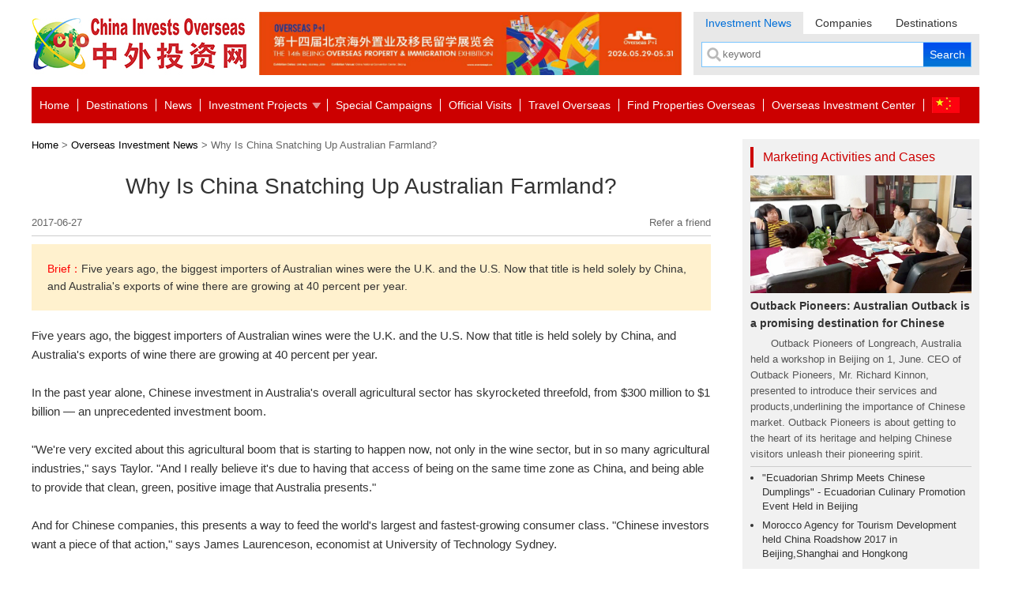

--- FILE ---
content_type: text/html; charset=gb2312
request_url: http://www.china-invests.net/20170627/44320.aspx
body_size: 7899
content:
<!DOCTYPE html PUBLIC "-//W3C//DTD XHTML 1.0 Transitional//EN" "http://www.w3.org/TR/xhtml1/DTD/xhtml1-transitional.dtd">
<html xmlns="http://www.w3.org/1999/xhtml">
<head>
<meta http-equiv="Content-Type" content="text/html; charset=gb2312" />
<title>Why Is China Snatching Up Australian Farmland?- China Business Network</title><meta name="description" content="Five years ago, the biggest importers of Australian wines were the U.K. and the U.S. Now that title is held solely by China, and Australia's exports of wine there are growing at 40 percent per year." /><meta name="keywords" content="china outbound investment,china foreign direct investment,invest austrila" />
<link href="/newindex/css/base.css" rel="stylesheet" type="text/css" />
<link href="/newindex/css/common.css" rel="stylesheet" type="text/css" />
<link href="/newindex/css/index.css" rel="stylesheet" type="text/css" />
<style>.arrowd{position:relative;z-index:10000;background:url(/newindex/images/arrowdg.gif) no-repeat right 12px;padding-right:11px;margin-right:8px}.arrowr{background:url(images/arrowrg.gif) no-repeat right 8px;margin-right:0px}.arrowd div{display:none;background:#CC0000;position:absolute;width:220px;left:0px;top:30px;text-align:left;}.arrowr div.sec{left:120px;top:7px;border-left:solid 1px #fff}.arrowr div.l2{width:140px;top:0px;}#menu_cn ul{width:auto}#menu_cn li.arrowd li{float:none;border-top:solid 1px #ffffff; padding-left:10px}#menu_cn li.arrowr ul li{text-align:left;padding-left:5px}#menu_cn li.arrowd ul li.first{border:none}#menu_cn li.arrowd div a{color:White;line-height:25px;border:0}#menu_cn li.arrowr div a{color:White;line-height:20px;}#menu_cn li.arrowr div a{font-weight:normal}.arrowd:hover,.arrowdhover{background-image:url(/newindex/images/arrowd.gif)}.arrowd:hover > div{display:block}.arrowr:hover,.arrowrhover{background-image:url(/newindex/images/arrowr.gif)}.arrowr:hover > div{display:block}#menu_cn li.arrowd a {padding:0px 6px 0px 10px}#menu_cn li.arrowd li a{padding:0px}#menu_cn li a {padding:0px 10px}</style>
<script>
    function hideAD(id) {
        var ifr = document.getElementsByTagName('iframe');
        for (var i = 0; i < ifr.length; i++) if (ifr[i].src.indexOf(id) != -1) ifr[i].style.display = 'none';
    }
</script></head>
<body>
<div class="wrap"><div class="header clearfix">
<div class="logo f_l"><a href="/"><img src="/newindex/images/logo.jpg" alt="China Invests Overseas" width="278" height="80"></a></div>        
<div class="advertisement f_l"><script src="https://lvyou168.cn/ashx/banner.ashx?pos=1" type="text/javascript"></script></div>
<div class="searchs f_r">
<div class="search_menu clearfix">
<div class="search_tabs" id="dvSearchTab"><a href="javascript:;" class="cur">Investment News</a><a href="javascript:;">Companies</a><a href="javascript:;">Destinations</a></div>
</div>
<div class="search clearfix">
<div class="clearfix">
<div class="search_input clearfix relt"><form method="get" id="frmSearch" action="/search.aspx"><input type="hidden" name="tp" />
<input placeholder="keyword" name="s" class="search_inputs" id="txts" type="text">
<input class="search_btn" value="Search" type="submit"></form>
</div></div></div></div></div>    
<div id="menu_cn">
    <ul>
        <li><a href="/" style="border:0">Home</a></li>
        <li><a href="/destinations_projects/index.aspx">Destinations</a></li>
        <li><a href="/list.aspx?tp=94">News</a></li>
        <li id="liNews" class="arrowd">
            <a href="javascript:void(0)">Investment Projects</a><div>
                <ul>
                    <li class="first"><a href="/Property_Construction/index.aspx">Property & Construction</a></li>
                    <li><a href="/Transportation_Infrastructure/index.aspx">Transportation & Infrastructure</a></li>
                    <li><a href="/Natural_resources/index.aspx">Natural resources</a></li>
                    <li><a href="/High_technology/index.aspx">High technology</a></li>
                    <li><a href="/Agribusiness/index.aspx">Agribusiness</a></li>
                    <li><a href="/Art_Culture/index.aspx">Art & Culture</a></li>
                </ul>
            </div>
        </li>
        <li><a href="/special.aspx">Special Campaigns</a></li>
        <li><a href="/list.aspx?tp=official_visits">Official Visits</a></li>
        <li><a rel="nofollow" href="http://www.travel168.net/" target="_blank">Travel Overseas</a></li>
        <li><a rel="nofollow" href="http://www.findproperties168.net/" target="_blank">Find Properties Overseas</a> </li>
        <li><a rel="nofollow" href="http://www.chinabn.org/oic/" target="_blank" style="border-right:1px solid #fff">Overseas Investment Center</a></li>
        <li><a rel="nofollow" href="http://cn.china-invests.net/" target="_blank" style="border:0"><img src="/newindex/images/guoqi.gif" style="margin-top:5px;" /></a></li>
    </ul>
</div></div>
<div class="wrap">
<div class="content_2 clearfix">
<div class="content_2_l"><div class="ctitle"><a href="/">Home</a> > <a href="/list.aspx?tp=94">Overseas Investment News</a> > Why Is China Snatching Up Australian Farmland?</div>
<div class="news_details_title" id="arttl">Why Is China Snatching Up Australian Farmland?</div>
<div class="news_details_date clearfix">
<div class="f_l">2017-06-27</div>
<div class="f_r"><a onclick="javascript:window.open('https://lvyou168.cn/tools/sendmail.asp?main_id=2017627102621353','','height=380,width=500,toolbar=no,status=no,scrollbars=no,screenX=0,screenY=0,resizable=no');return false;" href="#" rel="nofollow">Refer a friend</a></div>

</div>
<div class='news_details_daodu'><span>Brief：</span>Five years ago, the biggest importers of Australian wines were the U.K. and the U.S. Now that title is held solely by China, and Australia's exports of wine there are growing at 40 percent per year.</div>

<div class="news_details_main" id="dvNewsCT" data="44320,2017">
    <div>Five years ago, the biggest importers of Australian wines were the U.K. and the U.S. Now that title is held solely by China, and Australia's exports of wine there are growing at 40 percent per year.</div><div>&nbsp;</div><div style="text-align: left;">In the past year alone, Chinese investment in Australia's overall agricultural sector has skyrocketed threefold, from $300 million to $1 billion &mdash; an unprecedented investment boom.</div><div>&nbsp;</div><div>&quot;We're very excited about this agricultural boom that is starting to happen now, not only in the wine sector, but in so many agricultural industries,&quot; says Taylor. &quot;And I really believe it's due to having that access of being on the same time zone as China, and being able to provide that clean, green, positive image that Australia presents.&quot;</div><div>&nbsp;</div><div>And for Chinese companies, this presents a way to feed the world's largest and fastest-growing consumer class. &quot;Chinese investors want a piece of that action,&quot; says James Laurenceson, economist at University of Technology Sydney.</div><div>&nbsp;</div><div>Last year, Chinese home-buyers bought up to a quarter of the new housing stock in New South Wales. In the past few years, Chinese companies have either purchased outright or bought significant shares of the Australian ports of Darwin, Melbourne and Newcastle.</div><div>&nbsp;</div><div>It's the same story for agriculture, says Laurenceson. &quot;I mean, they're the ones who can see it most clearly, right?&quot; he asks from his office above Sydney. &quot;They're seeing Australian wine to China going up by 40 percent last year, dairy products, everything. So they see profit opportunities. And at the same time, rural Australia has this chronic shortage of capital.&quot;</div><div>&nbsp;</div><div>And that's why China has replaced the United States as the second-largest foreign owner of agricultural land in Australia. (The U.K. is No. 1.) Two years ago, Dakang, a private Chinese agricultural company, offered to buy Australia's largest cattle ranch. The Kidman ranch makes up 2 percent of Australia's farmland &ndash; it's the size of South Carolina.</div><div>&nbsp;</div><div style="text-align: center;"><img src="http://lvyou168.cn/upload/20170627/102439543.jpg" width="500" height="333" style="margin:0px 0px" alt="" /></div><div>&nbsp;</div><div>&quot;The original Chinese bid was 100 percent of Kidman,&quot; says Laurnceson. &quot;It got rejected. The treasurer said it was against the national interest. There was another deal, 80 percent, that also got knocked back &mdash; still not in the national interest.&quot;</div><div>&nbsp;</div><div>Public opposition was strong to a Chinese owner of such a big chunk of Australia. A poll taken by Australia's Lowy institute showed 80 percent of Australians surveyed oppose foreign investors buying Australian land. In the end, the Australian government approved the deal only when Dakang knocked down its offer to a third of the ranch.</div><div>&nbsp;</div><div>But the Kidman deal hasn't slowed Chinese investment in Australia's farmland. University of Sydney professor of Chinese business management Hans Hendrischke says it's only changed the way Chinese investors do business down under.</div><div>&nbsp;</div><div><iframe src="/loadcustomer.ashx?id=20156315592585" scrolling="no" frameborder="0" style="border: none; margin: 0px 10px 0px 0px; width: 300px; height: 300px; float: left;"></iframe>&quot;The Chinese investors will essentially have to bundle properties and assets to get the volume,&quot; explains Hendrischke. &quot;There are all these stories about the Australian vineyard, where Chinese buyers come up and say, 'Let's take the annual harvest and put in the container. Off they go.' &quot;</div><div>&nbsp;</div><div>Hendreischke says this trend will speed up the inevitable: the buying up of 135,000 family farms, and their transformation into large-scale corporate farms, many of which will be devoted to feeding the world's largest consumer class.</div>
    <div class="news_details_source" style="text-align:right"> <br>Source: NPR</div>
<div style='padding:10px;width:100%;clear:both'><br>Please <a href='mailto:service@chinabn.org' style='color:blue'>contact us</a> in case of Copyright Infringement of the photo sourced from the internet, we will remove it within 24 hours.</div>
    
</div>
<script src="https://lvyou168.cn/js/ids.js?639048752158085763" charset="gb2312"></script>

<div class="news_details_tags" style="clear:both;margin-top:20px"><span>Tags：</span><a href='/list.aspx?s=china outbound investment' target='_blank'>china outbound investment</a>, <a href='/list.aspx?s=china foreign direct investment' target='_blank'>china foreign direct investment</a>, <a href='/list.aspx?s=invest austrila' target='_blank'>invest austrila</a></a></div>
<div class="news_details_share clearfix">            
<div id="bdShared" class="bdsharebuttonbox bdshare-button-style0-32 clearfix" style="left:20px"><span>Share：</span><a x-data-cmd="more" class="bds_more"></a><a class="bds_tsina" href="#" title="分享到新浪微博"></a><a class="bds_tqq" href="#" title="分享到腾讯微博"></a><a class="bds_qzone" href="#" title="分享到QQ空间"></a><a class="bds_sqq" href="#" title="分享到QQ好友"></a><a class="bds_renren" href="#" title="分享到人人网"></a><a class="bds_weixin" href="#" title="分享到微信"></a></div>                
<div class="news_details_share_r" style="padding:20px 20px 0 0">
<span><img src="http://www.travel168.net/New/images/email.jpg"> <a href="#" onclick="javascript:window.open('https://lvyou168.cn/tools/sendmail.asp?main_id=2017627102621353','','height=400,width=500,toolbar=no,status=no,scrollbars=no,screenX=0,screenY=0,resizable=no');return false;">Refer a friend</a></span>　<span><img src="http://www.travel168.net/New/images/print.jpg"> <a href="#" onclick="javascript:window.open('/00010101/44320.aspx?op=print','','height=600,width=760,toolbar=no,status=no,scrollbars=yes,screenX=0,screenY=0');return false;">Printable version</a>　<span><img src="http://www.travel168.net/New/images/Comments.jpg"> <a href="#" onclick="javascript:window.open('https://lvyou168.cn/info_rf/list.asp?main_id=2017627102621353','','height=350,width=500,toolbar=no,status=no,scrollbars=yes,screenX=0,screenY=0,resizable=no');return false;">Comments</a></span></span>
</div></div>
<div class="news_details_updown clearfix"><a href='/20170627/44318.aspx' target='_blank'>Previous:<span>Ethiopia's Chinese built industrial park attracts world-class companies</span></a><a href='/20170703/44370.aspx' target='_blank'>Next:<span>Chinese companies will continue to look for UK investments</span></a></div><script type="text/javascript" src="https://lvyou168.cn/ashx/updateclick.ashx?id=44320"></script>
<div class="c_bg1">
<div class="title_4 clearfix">Relevant Information</div>
<div class="newslist_1"><ul id="ulREF" class="newslist_1_list"><script charset='gb2312' src='/loadnews.ashx?nowid=44320&xg=1&kw=%2cchina+outbound+investment%2cchina+foreign+direct+investment%2cinvest+austrila%2c' type='text/javascript'></script></ul></div>
</div>
</div>
<div class="content_2_r">
<div class="sider_notice">
<h2 class="title_3">Marketing Activities and Cases</h2><a href="http://outbackpioneers.com.cn/promotion2018/" target="_blank"><div class="sider_notice_img"><img src="http://www.travel168.net/caseimg/20180809175405_800b.jpg" /></div>
<div class="sider_notice_news">
<h4>Outback Pioneers: Australian Outback is a promising destination for Chinese</h4>
<p>　　Outback Pioneers of Longreach, Australia held a workshop in Beijing on 1, June. CEO of Outback Pioneers, Mr. Richard Kinnon, presented to introduce their services and products,underlining the importance of Chinese market. Outback Pioneers is about getting to the heart of its heritage and helping Chinese visitors unleash their pioneering spirit.</p>
</div></a>
<ul class="sider_notice_list"><li><a href="http://www.china-invests.net/20171128/65094.aspx" target="_blank">"Ecuadorian Shrimp Meets Chinese Dumplings" - Ecuadorian Culinary Promotion Event Held in Beijing</a></li><li><a href="http://www.china-invests.net/special/SMITMoroccoRoadshow2017/" target="_blank">Morocco Agency for Tourism Development held China Roadshow 2017 in Beijing,Shanghai and Hongkong</a></li><li><a href="http://www.china-invests.net/20161124/42524.aspx" target="_blank">1st and very Successful Step in the Golden Silk Road</a></li><li><a href="http://www.china-invests.net/ma/InvestMorocco/MediaTrip2016/" target="_blank">Chinese Media Trip to Morocco Came to A Successful Conclusion</a></li></ul></div>

<ul class="sider_nav mytab"><li><a href="/Property_Construction/index.aspx" class="cur" style="width:170px">Property & Construction</a></li><li><a style="width:130px" href="/Natural_Resources/index.aspx">Natural resources</a></li></ul>
<div>
    <ul class="sider_nav_list"><li><a class="dota" needck='' href="http://www.china-invests.net/ahif/index.html" target="_blank">The Africa Hotel Investment Forum</a></li><li><a class="dota" needck='0' href="http://soufang168.cn/rokkaconstructions" target="_blank">Rokka Villas Construction - Greece</a></li></ul>        
    <ul class="sider_nav_list" style="display:none"><li><a class="dota" needck='0' href="http://cn.china-invests.net/eshot/20170110/929.aspx?pre=1" target="_blank">Invest in Coal & CBM Block in_Indonesia.</a></li><li><a class="dota" needck='' href="http://cn.china-invests.net/eshot/20180302/1225.aspx?pre=1" target="_blank">Solar Energy</a></li><li><a class="dota" needck='' href="http://cn.china-invests.net/eshot/20171229/1180.aspx?pre=1" target="_blank">Ntoku Exploration Project</a></li><li><a class="dota" needck='' href="http://cn.china-invests.net/eshot/20180109/1188.aspx?pre=1" target="_blank">Ephindo Energy</a></li><li><a class="dota" needck='' href="http://cn.china-invests.net/eshot/20170110/929.aspx?pre=1" target="_blank">Monnet Group</a></li></ul>
</div>
<ul class="sider_nav mytab"><li><a class="cur" href="/Transportation_Infrastructure/index.aspx" style="width:200px">Transportation & Infrastructure</a></li><li><a style="width:100px" href="/Agribusiness/index.aspx">Agribusiness</a></li></ul>
<div>
    <ul class="sider_nav_list"><li><a class="dota" needck='1' href="http://www.chinabn.org/invest_cn/Eshot/HCL.html" target="_blank">Valley view university BOT projects</a></li><li><a class="dota" needck='1' href="http://www.chinabn.org/invest_cn/Eshot/Sunny.html" target="_blank">Sunny Residence</a></li><li><a class="dota" needck='1' href="http://www.chinabn.org/invest_cn/Eshot/ViallFarms.html" target="_blank">Viall Farms project</a></li><li><a class="dota" needck='1' href="http://www.chinabn.org/invest_cn/Eshot/furnitureplant.html" target="_blank">A furniture manufacturing unit in Nyanga</a></li></ul>
    <ul class="sider_nav_list" style="display:none"><li><a class="dota" needck='' href="http://cn.china-invests.net/eshot/20180606/1303.aspx?pre=1" target="_blank">Kinnon & Co Group</a></li><li><a class="dota" needck='0' href="http://cn.china-invests.net/eshot/20160705/795.aspx" target="_blank">Kilcoy Station, Queensland</a></li><li><a class="dota" needck='0' href="http://www.china-invests.net/DTM/" target="_blank">Dale & Meyers Operations Pty Ltd</a></li><li><a class="dota" needck='0' href="/20110330/27415.aspx" target="_blank">Invest Free Economic Zones in Zanzibar</a></li><li><a class="dota" needck='0' href="/20110330/27412.aspx" target="_blank">Investment Opportunities in Zanzibar</a></li><li><a class="dota" needck='0' href="/20110301/27204.aspx" target="_blank">Invest Rice Project in Ghana</a></li></ul> 
</div>
<ul class="sider_nav mytab"><li><a class="cur" href="/High_Technology/index.aspx" style="width:150px">High technology</a></li><li><a style="width:150px" href="/Art_Culture/index.aspx">Art & Culture</a></li></ul>
<div>
<ul class="sider_nav_list"><li><a class="dota" needck='' href="http://cn.china-invests.net/eshot/20180814/1361.aspx" target="_blank">MedicSteel</a></li><li><a class="dota" needck='' href="http://www.china-invests.net/tt/tamana/" target="_blank">Tamana InTech Park</a></li><li><a class="dota" needck='' href="http://chinabn.org/invest/T4M/" target="_blank">TRANS4mation Group of Companies</a></li><li><a class="dota" needck='0' href="/20130719/31050.aspx" target="_blank">Chinese Company to Build Pilot Training Center in Singapore</a></li></ul>   
<ul class="sider_nav_list" style="display:none"><li><a class="dota" needck='' href="http://cn.china-invests.net/eshot/20180223/1219.aspx?pre=1" target="_blank">Fun Village</a></li><li><a class="dota" needck='' href="http://www.chinabn.org/Sino-Bermuda/" target="_blank">SINO-BERMUDA EXCHANGE</a></li><li><a class="dota" needck='' href="http://www.china-invests.net/UK/erUK/" target="_blank">erUK</a></li></ul>
</div>
</div>
</div>
</div><div class="footer_bg">
    <div class="wrap footer">
        <div class="footer_main">
            <div class="footer_a"><a href="http://www.china-invests.net/aboutus.aspx" rel="nofollow" target="_blank">About Us</a>|<a href="http://www.chinabn.org/English/contact.htm" class="ml20" rel="nofollow" target="_blank">Contact Us</a>|<a href="http://www.china-invests.net/club/" rel="nofollow" class="ml20" target="_blank">Register</a></div>
            <div>
                All Rights Reserved by <a rel="nofollow" href="http://www.chinabn.org/" target="_blank">China Business Network</a>&nbsp;|&nbsp;<a rel="nofollow" href="https://www.dentons.com/zh" target="_blank">Legal Advisor </a><br />
                If you have any queries and suggestion, <a href ="http://www.chinabn.org/English/contact.htm" rel="nofollow" target="_blank">Contact us</a>
                <a target="_blank" rel="nofollow" href="http://beian.miit.gov.cn/" style="display:inline-block;text-decoration:none;height:20px;line-height:20px;">京ICP备11008318号</a>
                　<a rel="nofollow" target="_blank" href="http://www.beian.gov.cn/portal/registerSystemInfo?recordcode=11010502030596" style="display:inline-block;text-decoration:none;height:20px;line-height:20px;"><img src="https://lvyou168.cn/police.png" /> 京公网安备 11010502030596号</a>
</div>
        </div>
    </div>
</div>
<div id="s_icons_box">
    <div class="icons_box">
        <a style="display: none;" id="top_icon" href="javascript:void(0);" rel="nofollow"></a>
    </div>
</div>
<script src="/newindex/js/jquery.min.js"></script>
<script src="/newindex/js/comm.js"></script>
<script src="https://lvyou168.cn/js/sharednew.js" charset="gb2312"></script>
<script src="https://lvyou168.cn/js/shared.js"></script>
</body>
</html>

--- FILE ---
content_type: text/html; charset=gb2312
request_url: http://www.china-invests.net/loadnews.ashx?nowid=44320&xg=1&kw=%2cchina+outbound+investment%2cchina+foreign+direct+investment%2cinvest+austrila%2c
body_size: 703
content:
//select top 6 id,addtime,title1,type_dir from information i left join info_genus ig on ig.typeid=i.typeid where i.pass_flag=1  and i.typeid in(94,100,101) and i.id!=44320 and(i.key_word like '%,china outbound investment,%' or i.key_word like '%,china foreign direct investment,%' or i.key_word like '%,invest austrila,%') order by addtime desc
document.write('<li><a target="_blank" href="/20180727/48035.aspx">China’s Fosun Weighs Acquisition of Belgian Insurer Ageas</a><span>2018-07-27</span></li><li><a target="_blank" href="/20180727/48029.aspx">Investment floods into Europe, slows into North America</a><span>2018-07-27</span></li><li><a target="_blank" href="/20180720/47947.aspx">China willing to invest US$3bil in Nigerian oil operations</a><span>2018-07-20</span></li><li><a target="_blank" href="/20180720/47946.aspx">Report: Chinese investment in Europe 9 times higher than in North America</a><span>2018-07-20</span></li><li><a target="_blank" href="/20180713/47860.aspx">Battery maker to set up unit in Germany</a><span>2018-07-13</span></li><li><a target="_blank" href="/20180713/47854.aspx">BYD launches 1st electric bus leasing program in US</a><span>2018-07-13</span></li>')

--- FILE ---
content_type: text/html; charset=gb2312
request_url: http://www.china-invests.net/loadcustomer.ashx?id=20156315592585
body_size: 434
content:
<html><head><meta http-equiv='content-type' content='text/html;charset=gb2312'/><script type='text/javascript'>var arrImgs=[{u:'http://www.china-invests.net/DTM/',img:'http://lvyou168.cn/images/ad_image/20156316437410.jpg'}];</script><script type='text/javascript' src='http://lvyou168.cn/js/customerimgs.js'></script></head><body style='margin:0px;'><script type='text/javascript'>var lib=new libImages({imgWidth:'300',imgHeight:'300',delay:'5000'});lib.init(arrImgs);</script></body></html>

--- FILE ---
content_type: text/css
request_url: http://lvyou168.cn/js/share.css
body_size: 1913
content:
.bdshare-button-style0-32 .bds_qzone{background-position:0 -52px;}.bdshare-button-style0-32 .bds_tsina{background-position:0 -104px;}.bdshare-button-style0-32 .bds_renren{background-position:0 -208px;}.bdshare-button-style0-32 .bds_tqq{background-position:0 -260px;}.bdshare-button-style0-32 .bds_kaixin001{background-position:0 -312px;}.bdshare-button-style0-32 .bds_tqf{background-position:0 -364px;}.bdshare-button-style0-32 .bds_hi{background-position:0 -416px;}.bdshare-button-style0-32 .bds_douban{background-position:0 -468px;}.bdshare-button-style0-32 .bds_tsohu{background-position:0 -520px;}.bdshare-button-style0-32 .bds_tieba{background-position:0 -728px;}.bdshare-button-style0-32 .bds_hx{background-position:0 -988px;}.bdshare-button-style0-32 .bds_fx{background-position:0 -1040px;}.bdshare-button-style0-32 .bds_ty{background-position:0 -1196px;}.bdshare-button-style0-32 .bds_fbook{background-position:0 -1352px;}.bdshare-button-style0-32 .bds_twi{background-position:0 -1404px;}.bdshare-button-style0-32 .bds_linkedin{background-position:0 -1664px;}.bdshare-button-style0-32 .bds_meilishuo{background-position:0 -1716px;}.bdshare-button-style0-32 .bds_mogujie{background-position:0 -1768px;}.bdshare-button-style0-32 .bds_diandian{background-position:0 -1820px;}.bdshare-button-style0-32 .bds_huaban{background-position:0 -1872px;}.bdshare-button-style0-32 .bds_duitang{background-position:0 -2028px;}.bdshare-button-style0-32 .bds_youdao{background-position:0 -2080px;}.bdshare-button-style0-32 .bds_wealink{background-position:0 -2184px;}.bdshare-button-style0-32 .bds_copy{background-position:0 -2288px;}.bdshare-button-style0-32 .bds_mail{background-position:0 -2340px;}.bdshare-button-style0-32 .bds_print{background-position:0 -2392px;}.bdshare-button-style0-32 .bds_mshare{background-position:0 -2444px;}.bdshare-button-style0-32 .bds_sqq{background-position:0 -2652px;}.bdshare-button-style0-32 .bds_sdo{background-position:0 -2704px;}.bdshare-button-style0-32 .bds_qingbiji{background-position:0 -2756px;}.bdshare-button-style0-32 .bds_people{background-position:0 -2808px;}.bdshare-button-style0-32 .bds_xinhua{background-position:0 -2912px;}.bdshare-button-style0-32 .bds_yaolan{background-position:0 -2964px;}.bdshare-button-style0-32 .bds_thx{background-position:0 -2496px;}.bdshare-button-style0-32 .bds_bdhome{background-position:0 -156px;}.bdshare-button-style0-32 .bds_bdxc{background-position:0 -2548px;}.bdshare-button-style0-32 .bds_bdysc{background-position:0 -3068px;}.bdshare-button-style0-32 .bds_isohu{background-position:0 -3016px;}.bdshare-button-style0-32 .bds_ibaidu{background-position:0 -3120px;}.bdshare-button-style0-32 .bds_weixin{background-position:0 -1612px;}.bdshare-button-style0-32 .bds_iguba{background-position:0 -1300px;}.bdshare-button-style0-32{zoom:1;}.bdshare-button-style0-32:after{content:".";visibility:hidden;display:block;height:0;clear:both;}.bdshare-button-style0-32 a{float:left;width:32px;line-height:32px;height:32px;background-image:url(../img/share/icons_0_32.png?v=acc572ea.png);background-repeat:no-repeat;cursor:pointer;margin:6px 6px 6px 0;text-indent:-100em;overflow:hidden;color:#3a8ceb;}.bdshare-button-style0-32 a:hover{color:#333;opacity:.8;filter:alpha(opacity=80);}.bdshare-button-style0-32 .bds_more{color:#333;}.bdshare-button-style0-32 .bds_count{color:#333;background:url(../img/share/sc.png?v=a970ff04.png) no-repeat 0 -60px;width:48px;height:32px;line-height:32px;padding:0;text-align:center;text-indent:0;}.bdshare-button-style0-32 .bds_count:hover{background-position:-48px -60px;}.bds_tfh,.bds_baidu,.bds_qq,.bds_msn,.bds_sohu,.bds_qy,.bds_leho,.bds_ifeng,.bds_ff,.bds_tuita,.bds_ms,.bds_deli,.bds_s51,.bds_t163,.bds_share189,.bds_xg,.bds_s139{display:none;}
.bdshare_dialog_bg{position:fixed;_position:absolute;width:312px;height:341px;z-index:9999;overflow:hidden;display:none;}.bdshare_dialog_box{position:fixed;_position:absolute;width:300px;border:6px solid #8F8F8F;height:329px;z-index:10000;text-align:left;box-shadow:0 0 7px #aaa;-webkit-box-shadow:0 0 7px #aaa;-moz-box-shadow:0 0 7px #aaa;border-radius:5px;-webkit-border-radius:5px;-moz-border-radius:5px;overflow:hidden;background:#f6f6f6;display:none;}.bdshare_dialog_top,.bdshare_popup_top{height:28px;color:#626262;overflow:hidden;font-weight:bold;font-size:14px;line-height:28px;padding:0 5px;}.bdshare_dialog_close{width:22px;height:23px;background:url(../img/share/pop_c.gif?v=2d7108c8.gif) no-repeat 0 0;float:right;display:block;margin-top:2px;}.bdshare_dialog_list{margin:0;padding:10px 0;height:256px;background:#fff;overflow:auto;overflow-x:hidden;}.bdshare_dialog_bottom{height:25px;line-height:25px;font-size:12px;text-align:right;padding:0 10px;}.bdshare_dialog_bottom a{color:#999;text-decoration:none;}.bdshare_dialog_bottom a:hover{color:#00a9e0;}.bdshare_dialog_list li{float:left;width:130px;padding:2px;margin-left:6px;_margin-left:3px;height:28px;overflow:hidden;list-style:none;}.bdshare_dialog_list a,.bdshare_popup_list a,.bdshare_popup_bottom a{color:#565656;font:12px '瀹嬩綋';display:block;background-image:url(../img/share/icons_0_16.png?v=d754dcc0.png);background-repeat:no-repeat;padding:5px 0 5px 28px;text-decoration:none;border:1px solid #fff;line-height:18px;}.bdshare_dialog_list a:hover,.bdshare_popup_list a:hover{background-color:#f3f3f3;border:1px solid #eee;border-radius:3px;-webkit-border-radius:3px;-moz-border-radius:3px;}.popup_qzone{background-position:4px -47px;}.popup_tsina{background-position:4px -99px;}.popup_renren{background-position:4px -203px;}.popup_tqq{background-position:4px -255px;}.popup_kaixin001{background-position:4px -307px;}.popup_tqf{background-position:4px -359px;}.popup_hi{background-position:4px -411px;}.popup_douban{background-position:4px -463px;}.popup_tsohu{background-position:4px -515px;}.popup_tieba{background-position:4px -723px;}.popup_hx{background-position:4px -983px;}.popup_fx{background-position:4px -1035px;}.popup_ty{background-position:4px -1191px;}.popup_fbook{background-position:4px -1347px;}.popup_twi{background-position:4px -1399px;}.popup_linkedin{background-position:4px -1659px;}.popup_meilishuo{background-position:4px -1711px;}.popup_mogujie{background-position:4px -1763px;}.popup_diandian{background-position:4px -1815px;}.popup_huaban{background-position:4px -1867px;}.popup_duitang{background-position:4px -2023px;}.popup_youdao{background-position:4px -2075px;}.popup_wealink{background-position:4px -2179px;}.popup_copy{background-position:4px -2283px;}.popup_mail{background-position:4px -2335px;}.popup_print{background-position:4px -2387px;}.popup_mshare{background-position:4px -2439px;}.popup_sqq{background-position:4px -2647px;}.popup_sdo{background-position:4px -2699px;}.popup_qingbiji{background-position:4px -2751px;}.popup_people{background-position:4px -2803px;}.popup_xinhua{background-position:4px -2907px;}.popup_yaolan{background-position:4px -2959px;}.popup_thx{background-position:4px -2491px;}.popup_bdhome{background-position:4px -151px;}.popup_bdxc{background-position:4px -2543px;}.popup_more{background-position:4px 5px;}.popup_bdysc{background-position:4px -3063px;}.popup_isohu{background-position:4px -3011px;}.popup_ibaidu{background-position:4px -3115px;}.popup_weixin{background-position:4px -1607px;}.popup_iguba{background-position:4px -1295px;}.bdshare_popup_bg{position:absolute;display:none;z-index:9997;}.bdshare_popup_box{position:absolute;display:none;z-index:9998;text-align:left;background:#f6f6f6;border:solid 1px #e9e9e9;}.bdshare_popup_list{margin:0;padding:5px 0;background:#fff;overflow:auto;overflow-x:hidden;_zoom:1;}.bdshare_popup_bottom{clear:both;height:30px;font-size:12px;text-align:right;padding:0 10px;}.bdshare_popup_bottom a{color:#999;text-decoration:none;border:0;float:right;}.bdshare_popup_bottom a:hover{color:#00a9e0;}.bdshare_popup_list li{float:left;width:100px;padding:2px;margin-left:6px;_margin-left:3px;height:28px;overflow:hidden;list-style:none;}.popup_tfh,.popup_baidu,.popup_qq,.popup_msn,.popup_sohu,.popup_qy,.popup_leho,.popup_ifeng,.popup_ff,.popup_tuita,.popup_ms,.popup_deli,.popup_s51,.popup_t163,.popup_share189,.popup_xg,.popup_s139{display:none;}.bdshare_dialog_box,.bdshare_dialog_list a:hover,.bdshare_popup_list a:hover{-moz-background-clip:padding;-webkit-background-clip:padding-box;background-clip:padding-box;}

--- FILE ---
content_type: text/css
request_url: http://bdimg.share.baidu.com/static/api/css/share_popup.css?v=ecc6050c.css
body_size: 1217
content:
.bdshare_dialog_bg{position:fixed;_position:absolute;width:312px;height:341px;z-index:9999;overflow:hidden;display:none;}.bdshare_dialog_box{position:fixed;_position:absolute;width:300px;border:6px solid #8F8F8F;height:329px;z-index:10000;text-align:left;box-shadow:0 0 7px #aaa;-webkit-box-shadow:0 0 7px #aaa;-moz-box-shadow:0 0 7px #aaa;border-radius:5px;-webkit-border-radius:5px;-moz-border-radius:5px;overflow:hidden;background:#f6f6f6;display:none;}.bdshare_dialog_top,.bdshare_popup_top{height:28px;color:#626262;overflow:hidden;font-weight:bold;font-size:14px;line-height:28px;padding:0 5px;}.bdshare_dialog_close{width:22px;height:23px;background:url(../img/share/pop_c.gif?v=2d7108c8.gif) no-repeat 0 0;float:right;display:block;margin-top:2px;}.bdshare_dialog_list{margin:0;padding:10px 0;height:256px;background:#fff;overflow:auto;overflow-x:hidden;}.bdshare_dialog_bottom{height:25px;line-height:25px;font-size:12px;text-align:right;padding:0 10px;}.bdshare_dialog_bottom a{color:#999;text-decoration:none;}.bdshare_dialog_bottom a:hover{color:#00a9e0;}.bdshare_dialog_list li{float:left;width:130px;padding:2px;margin-left:6px;_margin-left:3px;height:28px;overflow:hidden;list-style:none;}.bdshare_dialog_list a,.bdshare_popup_list a,.bdshare_popup_bottom a{color:#565656;font:12px '瀹嬩綋';display:block;background-image:url(../img/share/icons_0_16.png?v=d754dcc0.png);background-repeat:no-repeat;padding:5px 0 5px 28px;text-decoration:none;border:1px solid #fff;line-height:18px;}.bdshare_dialog_list a:hover,.bdshare_popup_list a:hover{background-color:#f3f3f3;border:1px solid #eee;border-radius:3px;-webkit-border-radius:3px;-moz-border-radius:3px;}.popup_qzone{background-position:4px -47px;}.popup_tsina{background-position:4px -99px;}.popup_renren{background-position:4px -203px;}.popup_tqq{background-position:4px -255px;}.popup_kaixin001{background-position:4px -307px;}.popup_tqf{background-position:4px -359px;}.popup_hi{background-position:4px -411px;}.popup_douban{background-position:4px -463px;}.popup_tsohu{background-position:4px -515px;}.popup_tieba{background-position:4px -723px;}.popup_hx{background-position:4px -983px;}.popup_fx{background-position:4px -1035px;}.popup_ty{background-position:4px -1191px;}.popup_fbook{background-position:4px -1347px;}.popup_twi{background-position:4px -1399px;}.popup_linkedin{background-position:4px -1659px;}.popup_meilishuo{background-position:4px -1711px;}.popup_mogujie{background-position:4px -1763px;}.popup_diandian{background-position:4px -1815px;}.popup_huaban{background-position:4px -1867px;}.popup_duitang{background-position:4px -2023px;}.popup_youdao{background-position:4px -2075px;}.popup_wealink{background-position:4px -2179px;}.popup_copy{background-position:4px -2283px;}.popup_mail{background-position:4px -2335px;}.popup_print{background-position:4px -2387px;}.popup_mshare{background-position:4px -2439px;}.popup_sqq{background-position:4px -2647px;}.popup_sdo{background-position:4px -2699px;}.popup_qingbiji{background-position:4px -2751px;}.popup_people{background-position:4px -2803px;}.popup_xinhua{background-position:4px -2907px;}.popup_yaolan{background-position:4px -2959px;}.popup_thx{background-position:4px -2491px;}.popup_bdhome{background-position:4px -151px;}.popup_bdxc{background-position:4px -2543px;}.popup_more{background-position:4px 5px;}.popup_bdysc{background-position:4px -3063px;}.popup_isohu{background-position:4px -3011px;}.popup_ibaidu{background-position:4px -3115px;}.popup_weixin{background-position:4px -1607px;}.popup_iguba{background-position:4px -1295px;}.bdshare_popup_bg{position:absolute;display:none;z-index:9997;}.bdshare_popup_box{position:absolute;display:none;z-index:9998;text-align:left;background:#f6f6f6;border:solid 1px #e9e9e9;}.bdshare_popup_list{margin:0;padding:5px 0;background:#fff;overflow:auto;overflow-x:hidden;_zoom:1;}.bdshare_popup_bottom{clear:both;height:30px;font-size:12px;text-align:right;padding:0 10px;}.bdshare_popup_bottom a{color:#999;text-decoration:none;border:0;float:right;}.bdshare_popup_bottom a:hover{color:#00a9e0;}.bdshare_popup_list li{float:left;width:100px;padding:2px;margin-left:6px;_margin-left:3px;height:28px;overflow:hidden;list-style:none;}.popup_tfh,.popup_baidu,.popup_qq,.popup_msn,.popup_sohu,.popup_qy,.popup_leho,.popup_ifeng,.popup_ff,.popup_tuita,.popup_ms,.popup_deli,.popup_s51,.popup_t163,.popup_share189,.popup_xg,.popup_s139{display:none;}.bdshare_dialog_box,.bdshare_dialog_list a:hover,.bdshare_popup_list a:hover{-moz-background-clip:padding;-webkit-background-clip:padding-box;background-clip:padding-box;}

--- FILE ---
content_type: application/javascript
request_url: http://lvyou168.cn/js/customerimgs.js
body_size: 2406
content:
/*       imgWidth：图片长，默认275px
        imgHeight：图片宽，默认215px
         numAlpha：数字导航透明度，0-1之间，默认为1，不透明
         numColor：数字导航颜色，默认为白色#fff
       numBGColor：数字导航背景颜色，默认为黑色#000
    numFocusColor：获取焦点数字导航颜色，默认为白色#fff
  numFocusBGColor：获取焦点数字导航背景颜色，默认为红色#f00
   imgFilterIndex：仅IE5..5浏览器有用，指定要使用的滤镜，提供11种滤镜，值为0~10的数字，未指定则随机一个滤镜
            delay：自动播放间隔，单位ms，默认6000ms
     tlLineHeight：标题行高，默认25px
       tlFontSize：标题字体大小，默认13px
          tlColor：标题颜色，默认黑色#000
     tlFontWeight：标题样式，默认normal*/
function libImages(cfg){
  this.initProperty=function(cfg){
    var attrs='imgWidth,imgHeight,numAlpha,numColor,numBGColor,numFocusColor,numFocusBGColor,imgFilterIndex,delay,tlFontSize,tlColor,tlLineHeight,tlFontWeight'.split(',')
       ,values='275,215,1,#fff,#000,#fff,#f00,rnd,6000,13,#000,25,normal'.split(','),rxInt=/^\d+$/;
    for(var i=0;i<attrs.length;i++)this[attrs[i]]=typeof(cfg[attrs[i]])!='undefined'?cfg[attrs[i]]:(rxInt.test(values[i])?parseFloat(values[i]):values[i]);
  }
  this.rnd=function(){return Math.floor(Math.random()*this.filters.length);}
  this.$=function(Id){return document.getElementById(Id);}
  this.initProperty(cfg?cfg:{});
  this.instanceIndex=libImages.instance++
  this.isIE=!!document.all;
  this.IEVertion=-1;
  if(this.isIE)this.IEVersion=parseFloat(/msie ([\d\.]+)/i.exec(navigator.userAgent)[1]);
  this.filters=this.isIE&&this.IEVersion>5.4?("progid:DXImageTransform.Microsoft.Pixelate(,enabled=false,duration=1,maxSquare=25);"
            +"progid:DXImageTransform.Microsoft.Fade(duration=1,overlap=0);"
            +"progid:DXImageTransform.Microsoft.GradientWipe(duration=1,gradientSize=0.25,motion=forward );"
            +"progid:DXImageTransform.Microsoft.Stretch(duration=1,stretchStyle=PUSH);"
            +"progid:DXImageTransform.Microsoft.Wheel(duration=1,spokes=16);"
            +"progid:DXImageTransform.Microsoft.RandomDissolve(duration=1);"
            +"progid:DXImageTransform.Microsoft.Spiral(duration=1,gridSizeX=50,gridSizeY=50);"
            +"progid:DXImageTransform.Microsoft.Slide(duration=1,bands=1,slideStyle=SWAP);"
            +"progid:DXImageTransform.Microsoft.RadialWipe(duration=1,wipeStyle=CLOCK);"
            +"progid:DXImageTransform.Microsoft.Blinds(Bands=10,direction=up);"
            +"progid:DXImageTransform.Microsoft.Checkerboard(Direction=right,SquaresX=2,SquaresY=2)").split(';'):false;
  if(this.filters&&this.imgFilterIndex!='rnd'&&this.imgFilterIndex>=this.filters.length)this.imgFilterIndex='rnd';
  /*
  arr为json数组对象，如[{u:'链接',tl:'标题',img:'图片路径'},{u:'链接',tl:'标题',img:'图片路径'}.....]
  */
  this.chrImage=function(a,arrIndex){
    var as=this.$('dvNum'+this.instanceIndex).getElementsByTagName('a'),me=this;
    for(var i=0;i<as.length;i++)as[i].className='';
    if(a){clearInterval(this.timer);a.className='numfocus';this.timer=setInterval(function(){me.chrImage();},this.delay);}
    else as[this.nowIndex].className='numfocus';
    if(this.filters){this.$('imgObj'+this.instanceIndex).style.filter=this.filters[this.imgFilterIndex=='rnd'?this.rnd():this.imgFilterIndex];this.$('imgObj'+this.instanceIndex).filters[0].apply()}
    this.$('imgHref'+this.instanceIndex).href=this.$('wordHref'+this.instanceIndex).href=this.arr[this.nowIndex].u;
    this.$('wordHref'+this.instanceIndex).innerHTML=this.arr[this.nowIndex].tl;
    this.$('imgObj'+this.instanceIndex).src=this.arr[this.nowIndex].img;
    this.$('imgObj'+this.instanceIndex).alt=this.arr[this.nowIndex].tl;
    if(this.filters)this.$('imgObj'+this.instanceIndex).filters[0].play();
    this.nowIndex++;
    if(this.nowIndex>=this.arr.length)this.nowIndex=0;
    return false;
  }
  this.init=function(arr){
    if(typeof(arr)=='undefined'||arr.length==0){alert('未指定数据源或者数据源为空！');return false;}
    this.arr=arr;
    this.nowIndex=1;
    document.write('<style type="text/css">\
	    #imgContainer'+this.instanceIndex+'{position:relative;width:'+this.imgWidth+'px;}\
	    #imgContainer'+this.instanceIndex+' .imgObj{height:'+this.imgHeight+'px;width:'+this.imgWidth+'px;display:block;border:none;}\
	    #imgContainer'+this.instanceIndex+' .newstl{line-height:'+this.tlLineHeight+'px;text-align:center;width:100%;height:'+this.tlLineHeight+'px;overflow:hidden;display:none}\
	    #imgContainer'+this.instanceIndex+' .num{position:absolute;bottom:'+(this.tlLineHeight+2)+'px;right:2px;font-weight:bold;font-size:13px;height:15px;display:none}\
	    #imgContainer'+this.instanceIndex+' .num div{float:right;}\
	    #imgContainer'+this.instanceIndex+' .num div a{float:left;width:20px;color:'+this.numColor+';background:'+this.numBGColor+';margin-left:5px;text-align:center;text-decoration:none;height:100%;filter:alpha(opacity:'+(this.numAlpha*100)+');opacity:'+this.numAlpha+';outline:none;hideFocus:expression(this.hideFocus=true)}\
	    #imgContainer'+this.instanceIndex+' .num div a.numfocus{background:'+this.numFocusBGColor+';color:'+this.numFocusColor+'}\
	</style>');
	document.write('<div id="imgContainer'+this.instanceIndex+'" class="imgContainer">\
	    <a href="'+arr[0].u+'" target="_blank" id="imgHref'+this.instanceIndex+'"><img alt="'+arr[0].tl+'" class="imgObj" id="imgObj'+this.instanceIndex+'" src="'+arr[0].img+'" /></a>\
	    <div class="newstl"><a href="'+arr[0].u+'" target="_blank" id="wordHref'+this.instanceIndex+'" style="color:'+this.tlColor+';font-size:'+this.tlFontSize+'px;font-weight:'+this.tlFontWeight+'">'+arr[0].tl+'</a></div>\
	    <div class="num"><div id="dvNum'+this.instanceIndex+'"></div></div></div>');
	var html='<div>',pNode=this.$('dvNum'+this.instanceIndex),a,me=this;
	for(var i=0;i<arr.length;i++){
	  a=document.createElement('a');
	  if(i==0)a.className='numfocus';
	  a.innerHTML=i+1; a.href='#';a.setAttribute('idx',i);
	  if(arr.length>1)a.onclick=function(){return me.chrImage(this,parseInt(this.getAttribute('idx',10)));}
	  pNode.appendChild(a);
	}
	if(arr.length>1)this.timer=setInterval(function(){me.chrImage();},this.delay);
  }
}
libImages.instance=0;